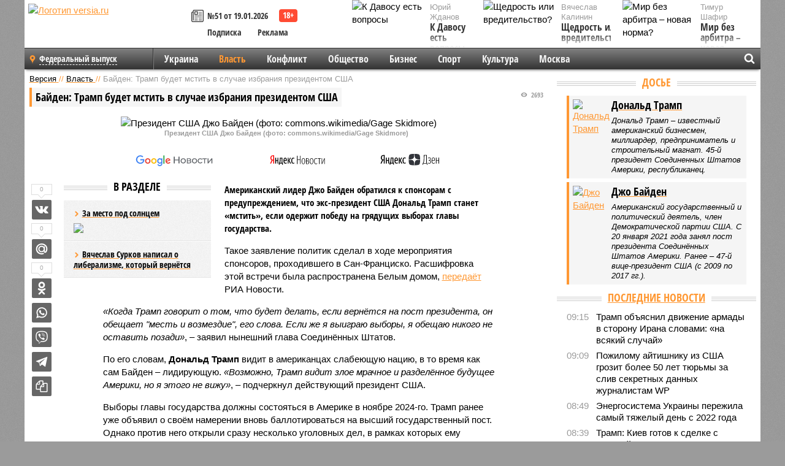

--- FILE ---
content_type: text/html; charset=UTF-8
request_url: https://versia.ru/bajden-tramp-budet-mstit-v-sluchae-izbraniya-prezidentom-ssha
body_size: 16504
content:
<!doctype html>
<!-- POST реально за: 1.751 -->
<html class="no-js" lang="ru">
<head>

    <title>Байден: Трамп будет мстить в случае избрания президентом США</title>

    

    <link rel="amphtml" href="https://versia.ru/amp/bajden-tramp-budet-mstit-v-sluchae-izbraniya-prezidentom-ssha">
    <!-- META -->
    <meta charset="utf-8">
    <meta name="viewport" content="width=device-width, initial-scale=1">
    <meta name="msapplication-TileColor" content="#da532c">
    <meta name="msapplication-TileImage" content="https://versia.ru/i/v358/favicons/mstile-144x144.png">
    <meta name="theme-color" content="#666666">
    <!-- MANIFEST -->
    <link rel="manifest" href="/manifest.json">
    <!-- FONTS -->
    <link rel="preload" as="font" href="/i/v358/fonts/versia.woff" type="font/woff" crossorigin="crossorigin" class="head-custom-block" data-vdomignore="true" tabindex="0" />
    <link rel="preload" as="font" href="/i/v358/fonts/OpenSansCondensed-Light.woff2" type="font/woff2" crossorigin="crossorigin" class="head-custom-block" data-vdomignore="true" tabindex="0" />
    <link rel="preload" as="font" href="/i/v358/fonts/OpenSansCondensed-Bold.woff2" type="font/woff2" crossorigin="crossorigin" class="head-custom-block" data-vdomignore="true" tabindex="0" />
    <link rel="preload" as="font" href="/i/v358/fonts/OpenSansCondensed-LightItalic.woff2" type="font/woff2" crossorigin="crossorigin" class="head-custom-block" data-vdomignore="true" tabindex="0" />
    <!-- APPLE -->
    <meta name="apple-mobile-web-app-capable" content="yes">
    <meta name="apple-mobile-web-app-status-bar-style" content="black-translucent">
    <meta name="yandex-verification" content="fc1e3ca00dd4a5dc" />
    <meta property="fb:pages" content="280487745312215" />
    <!--[if IE]>
    <meta http-equiv="X-UA-Compatible" content="IE=edge,chrome=1">
    <![endif]-->

    <meta name="description" content="Американский лидер Джо Байден обратился к спонсорам с предупреждением, что экс-президент США Дональд Трамп станет «мстить», если одержит победу на грядущих выборах главы государства.">
    <meta name="keywords" content="Трамп, Байден, будет, президент, видит, политик, главы, выборах, рамках, Дональд, государства, мстить, открыли, грозят, Трампу, статьям, самым, Белый, возвращению, помешать">

    <!-- OPENGRAF -->
    <meta property="og:description" content="Американский лидер Джо Байден обратился к спонсорам с предупреждением, что экс-президент США Дональд Трамп станет «мстить», если одержит победу на грядущих выборах главы государства.">
    <meta property="og:url" content="https://versia.ru/bajden-tramp-budet-mstit-v-sluchae-izbraniya-prezidentom-ssha">
    <meta property="og:site_name" content="versia.ru">
    <meta property="og:title" content="Байден: Трамп будет мстить в случае избрания президентом США">
    <meta property="og:type" content="article">
    <meta property="og:locale" content="ru_RU">
    <!--
    <meta name="twitter:card" content="summary_large_image">
    <meta name="twitter:site" content="@VersiaRu">
    <meta name="twitter:title" content="Байден: Трамп будет мстить в случае избрания президентом США">
    <meta name="twitter:description" content="Американский лидер Джо Байден обратился к спонсорам с предупреждением, что экс-президент США Дональд Трамп станет «мстить», если одержит победу на грядущих выборах главы государства.">
    -->

    <!-- IMAGE -->
    <meta property="og:image" content="https://versia.ru/foto/b/a/bajden-tramp-budet-mstit-v-sluchae-izbraniya-prezidentom-ssha-1-1.jpg" />
    <meta property="og:image:width" content="540">
    <meta property="og:image:height" content="360">
    <meta property="og:image:type" content="image/jpeg">
    <!--
    <meta name="twitter:image" content="https://versia.ru/foto/b/a/bajden-tramp-budet-mstit-v-sluchae-izbraniya-prezidentom-ssha-1-1.jpg">
    -->

    <!-- CSS -->
    <!--[if !IE]><!-->
    <link rel="stylesheet" property="stylesheet" href="//versia.ru/i/v358/css/screen.css?v=1"><!--<![endif]-->
    <!--[if IE]>
    <link rel="stylesheet" property="stylesheet" href="//versia.ru/i/v358/css/ie.css"><![endif]-->
    <link rel="stylesheet" property="stylesheet" href="//versia.ru/i/v358/c/cookie.css">
    <!-- FAVICON(s) -->
    <link rel="apple-touch-icon" sizes="57x57"   href="https://versia.ru/i/v358/favicons/apple-touch-icon-57x57.png">
    <link rel="apple-touch-icon" sizes="114x114" href="https://versia.ru/i/v358/favicons/apple-touch-icon-114x114.png">
    <link rel="apple-touch-icon" sizes="72x72"   href="https://versia.ru/i/v358/favicons/apple-touch-icon-72x72.png">
    <link rel="apple-touch-icon" sizes="144x144" href="https://versia.ru/i/v358/favicons/apple-touch-icon-144x144.png">
    <link rel="apple-touch-icon" sizes="60x60"   href="https://versia.ru/i/v358/favicons/apple-touch-icon-60x60.png">
    <link rel="apple-touch-icon" sizes="120x120" href="https://versia.ru/i/v358/favicons/apple-touch-icon-120x120.png">
    <link rel="apple-touch-icon" sizes="76x76"   href="https://versia.ru/i/v358/favicons/apple-touch-icon-76x76.png">
    <link rel="apple-touch-icon" sizes="152x152" href="https://versia.ru/i/v358/favicons/apple-touch-icon-152x152.png">

    <link rel="icon" type="image/png"            href="https://versia.ru/i/v358/favicons/favicon-196x196.png"  sizes="196x196">
    <link rel="icon" type="image/png"            href="https://versia.ru/i/v358/favicons/favicon-160x160.png"  sizes="160x160">
    <link rel="icon" type="image/png"            href="https://versia.ru/i/v358/favicons/favicon-120x120.png"  sizes="120x120">
    <link rel="icon" type="image/png"            href="https://versia.ru/i/v358/favicons/favicon-96x96.png"    sizes="96x96">
    <link rel="icon" type="image/png"            href="https://versia.ru/i/v358/favicons/favicon-16x16.png"    sizes="16x16">
    <link rel="icon" type="image/png"            href="https://versia.ru/i/v358/favicons/favicon-32x32.png"    sizes="32x32">

    <link rel="icon" type="image/svg+xml"        href="https://versia.ru/i/v358/favicons/favicon.svg">
    <link rel="icon" type="image/x-icon"         href="https://versia.ru/i/v358/favicons/favicon.ico">

    <link rel="canonical" href="https://versia.ru/bajden-tramp-budet-mstit-v-sluchae-izbraniya-prezidentom-ssha" />

    <!-- GLOBAL_JS -->

    <script>
        var ver_sid = 'F9BC8DD7-4945-4DF2-86DF-C555F6CAD693';
        var fc_pageurl = 'https%3A%2F%2Fversia.ru%2Fbajden-tramp-budet-mstit-v-sluchae-izbraniya-prezidentom-ssha';
        var ispre = false;
    </script>

</head>
<!-- POST_NEWS -->
<body class="main-body">



<div id="outer-wrap">
    <div id="inner-wrap">
        <div class="bannerholder versia-b1"></div>
        <header class="main-header">
    <a href="/" class="logo" title="Версия - новости и расследования газеты «Наша версия»"><img width="260" height="75" alt="Логотип versia.ru" src="/images/newspaper_ny.png"></a>
    <div title="Купить газету «Наша версия»" class="desktop-visible ta-c fl-l buy title font2 fw-b">
    <div class="block-xs cf">
        <a href="/shop" title="Купить газету «Наша версия»"><i class="icon-paper"></i></a>
        <a href="/gazeta-nasha-versiya-51-ot-19-yanvarya-2026" title="Купить газету «Наша версия» №51 от 19.01.2026">№51 от 19.01.2026</a>
    </div>
    <div class="cf">
        <a href="/podpiska.html">Подписка</a>
        <a href="/commercial.html">Реклама</a>
    </div>
</div>
    <ul class="columnists">
        <li class="media">
    <div class="img"><img width="117" height="78" src="/webp/117/78/images/k/-/k-davosu-est-voprosy-1-1.jpg" height="78" loading="lazy"
                          alt="К Давосу есть вопросы"></div>
    <div class="bd">
        <div class="small color2">Юрий Жданов</div>
        <a href="/k-davosu-est-voprosy" class="td-n zag5 color-secondary-2-4 d-ib" title="К Давосу есть вопросы">К Давосу есть вопросы</a>
    </div>
</li><li class="media">
    <div class="img"><img width="117" height="78" src="/webp/117/78/images/m/i/mir-bez-arbitra-novaya-norma-1-1.jpg" height="78" loading="lazy"
                          alt="Мир без арбитра – новая норма?"></div>
    <div class="bd">
        <div class="small color2">Тимур Шафир</div>
        <a href="/mir-bez-arbitra-novaya-norma" class="td-n zag5 color-secondary-2-4 d-ib" title="Мир без арбитра – новая норма?">Мир без арбитра – новая норма?</a>
    </div>
</li><li class="media">
    <div class="img"><img width="117" height="78" src="/webp/117/78/images/s/h/shhedrost-ili-vreditelstvo-1-1.jpg" height="78" loading="lazy"
                          alt="Щедрость или вредительство?"></div>
    <div class="bd">
        <div class="small color2">Вячеслав Калинин</div>
        <a href="/shhedrost-ili-vreditelstvo" class="td-n zag5 color-secondary-2-4 d-ib" title="Щедрость или вредительство?">Щедрость или вредительство?</a>
    </div>
</li>
    </ul>

</header>
        <nav class="main-nav">

    <div class="main-nav__region js-toggle-btn" data-toggle="#toggle-region">
        <span>Федеральный выпуск</span>
    </div>

    <div class="nav-btn__container">
        <span class="nav-btn js-toggle-btn" data-toggle="#toggle-search" id="search-toggle-btn"> <i
                class="icon-magnify"></i></span>
        <span class="nav-btn js-toggle-btn" data-toggle="#toggle-nav"> <i class="icon-menu"></i></span>
    </div>

    <div class="toggle-container" id="toggle-region">
        <ul class="region-select fl-l">
    <li>
        <a href="//versia.ru"><span>Федеральный выпуск</span></a>
        <ul>
            <li>
    <a href="//neva.versia.ru">Версия на Неве</a>
</li><li>
    <a href="//saratov.versia.ru">Версия в Саратове</a>
</li><li>
    <a href="//ch.versia.ru">Версия в Чувашии</a>
</li><li>
    <a href="//rb.versia.ru">Версия в Башкирии</a>
</li><li>
    <a href="//kavkaz.versia.ru">Версия на Кавказе</a>
</li><li>
    <a href="//tat.versia.ru">Версия в Татарстане</a>
</li><li>
    <a href="//nn.versia.ru">Версия в Кирове</a>
</li><li>
    <a href="//voronezh.versia.ru">Версия в Воронеже</a>
</li><li>
    <a href="//tambov.versia.ru">Версия в Тамбове</a>
</li>
        </ul>
    </li>
</ul>
    </div>
    <div class="toggle-container" id="toggle-nav">
        <div id="nav" class="nav" role="navigation">
            <ul>
                <li><a href="/ukraina">Украина</a></li><li class="is-active"><a href="/vlast">Власть</a></li><li><a href="/konflikt">Конфликт</a></li><li><a href="/obshestvo">Общество</a></li><li><a href="/bisnes">Бизнес</a></li><li><a href="/sport">Спорт</a></li><li><a href="/kultura">Культура</a></li><li><a href="/moskva">Москва</a></li>
                <li class="desktop-hidden"><a href="/news">Новости</a></li>
                <li class="desktop-hidden"><a href="//versia.ru/dosie">Досье</a></li>
                <li class="desktop-hidden"><a href="/oprosy">Опросы</a></li>
                <li class="desktop-hidden"><a href="/kolumnisty">Колумнисты</a></li>
                <li class="desktop-hidden"><a href="/strip">Стриптиз по праздникам</a></li>
                <li class="desktop-hidden"><a href="/stories">Сюжеты</a></li>
            </ul>
        </div>
    </div>
    <div class="toggle-container" id="toggle-search">
        <div class="search">
            <div class="search__form versia-search">
                <div class="gcse-searchbox-only" data-resultsUrl="//versia.ru/search/" data-newWindow="false"
                     data-queryParameterName="q">
                </div>
            </div>
            <div class="search__toggle"></div>
        </div>
    </div>
</nav>
        <div id="main" role="main">
            <div class="cf">
                <div class="content">
                    <div class="scroll-action"></div>
                    <div class="single-post" id="post_186855">
                        <!-- NEWS -->
                        <div class="font1 small color-primary block-s" itemscope itemtype="http://schema.org/BreadcrumbList">
    <span itemprop="itemListElement" itemscope itemtype="http://schema.org/ListItem">
        <a itemprop="item" href="/" class="title" title="Версия - новости и расследования газеты «Наша версия»">
            <span itemprop="name">Версия</span>
            <meta itemprop="position" content="1"/>
        </a>
    </span>
    //
    <span itemprop="itemListElement" itemscope itemtype="http://schema.org/ListItem">
        <a itemprop="item" href="/vlast" class="title" title="Власть - новости политики и расследования общероссийской газеты «Наша версия»">
            <span itemprop="name">Власть</span>
            <meta itemprop="position" content="2"/>
        </a>
    </span>
    //
    <span class="color2">Байден: Трамп будет мстить в случае избрания президентом США</span>
</div>
                        <article class="article block-xl" itemscope itemtype="http://schema.org/Article">
                            <!-- META ТИП -->
                            <meta property="article:tag" content="Новость">
                            <!-- META СЮЖЕТ -->
                            <meta property="article:tag" content="Дональд Трамп,Джозеф Робинетт Байден-младший">
                            <!-- META ДОСЬЕ -->
                            
                            <div class="update-history-top" post_id="186855" url="/bajden-tramp-budet-mstit-v-sluchae-izbraniya-prezidentom-ssha"
                                 title="Байден: Трамп будет мстить в случае избрания президентом США"></div>
                            <div class="article-headings">
                                <div class="zag4 block-l">
    <div class="file d-ib" itemprop="headline">
        <h1 itemprop="name">Байден: Трамп будет мстить в случае избрания президентом США</h1>
    </div>
</div>

<div class="post-views">
    <span class="info zag5"><i class="icon-views"></i> 2693</span>
</div>
                            </div>
                            <figure class="cf article-gallery-wrapper block-xl pos-r" itemprop="image" itemscope
        itemtype="https://schema.org/ImageObject">
    <img itemprop="url" width="540" height="360" src="/webp/540/360/foto/b/a/bajden-tramp-budet-mstit-v-sluchae-izbraniya-prezidentom-ssha-1-1.jpg" alt="Президент США Джо Байден (фото: commons.wikimedia/Gage Skidmore)" title="Президент США Джо Байден (фото: commons.wikimedia/Gage Skidmore)" class="d-b m0-a">
<meta itemprop="width" content="540">
<meta itemprop="height" content="360">
<figcaption class="info padding fw-b ta-c">Президент США Джо Байден (фото: commons.wikimedia/Gage Skidmore)</figcaption>
</figure>

                            <div class="article__subscribe subscribe">
                                <a class="subscribe__link"
                                   href="/click/?//news.google.com/publications/CAAqBwgKMJbF-gowsa3oAg?hl=ru&gl=RU&ceid=RU%3Aru">
                                    <img width="162" height="26" src="/i/img/subscribe/google-news.svg"
                                         alt="Версия в Google Новостях">
                                </a>

                                <a class="subscribe__link" href="/click/?//yandex.ru/news/?favid=11490">
                                    <img width="116" height="26" src="/i/img/subscribe/ya-news.svg"
                                         alt="Версия в Яндекс Новостях">
                                </a>

                                <a class="subscribe__link" href="/click/?//zen.yandex.ru/versia.ru">
                                    <img width="125" height="26" src="/i/img/subscribe/ya-dzen.svg"
                                         alt="Версия в Яндекс Дзен">
                                </a>
                            </div>

                            <div class="article-text copyclip">
                                <div class="article-aside-left desktop-visible">
                                    <div class="box-title">
                                        <span>В разделе</span>
                                    </div>

                                    <div class="rich-links-list">
                                        <a href="/kto-vazhnee-organy-sledstviya-ili-nadzor" title="Кто важнее - органы следствия или надзор?">
    <span>За место под солнцем</span>
    <img width="208" height="138" src="/webp/208/138/images/u/-/u-nas-poyavilis-sensacionnye-materialy-svidetelstvuyushhie-o-tesnyx-svyazyax-stolichnoj-prokuratury-s-kriminalnym-mirom-1-2.jpg" loading="lazy" lt="Кто важнее - органы следствия или надзор?">
</a><a href="/vyacheslav-surkov-napisal-o-liberalizme-kotoryj-vernyotsya" title="Вячеслав Сурков написал о либерализме, который вернётся">Вячеслав Сурков написал о либерализме, который вернётся</a>
                                        <!-- Yandex.RTB R-A-144493-26 -->
<div id="yandex_rtb_R-A-144493-26"></div>
<script>
    (function(w, d, n, s, t) {
        w[n] = w[n] || [];
        w[n].push(function() {
            Ya.Context.AdvManager.render({
                blockId: "R-A-144493-26",
                renderTo: "yandex_rtb_R-A-144493-26",
                async: true
            });
        });
        t = d.getElementsByTagName("script")[0];
        s = d.createElement("script");
        s.type = "text/javascript";
        s.src = "//an.yandex.ru/system/context.js";
        s.async = true;
        t.parentNode.insertBefore(s, t);
    })(this, this.document, "yandexContextAsyncCallbacks");
</script>
                                    </div>
                                </div>
                                <p class="lead">Американский лидер Джо Байден обратился к спонсорам с предупреждением, что экс-президент США Дональд Трамп станет «мстить», если одержит победу на грядущих выборах главы государства.</p>
                                <p>Такое заявление политик сделал в ходе мероприятия спонсоров, проходившего в Сан-Франциско. Расшифровка этой встречи была распространена Белым домом, <a href="/click/?https://ria.ru/20231115/tramp-1909653140.html">передаёт</a> РИА Новости.</p><p><i>«Когда Трамп говорит о том, что будет делать, если вернётся на пост президента, он обещает "месть и возмездие", его слова. Если же я выиграю выборы, я обещаю никого не оставить позади»</i>, – заявил нынешний глава Соединённых Штатов.</p><p>По его словам, <b>Дональд Трамп</b> видит в американцах слабеющую нацию, в то время как сам Байден – лидирующую. <i>«Возможно, Трамп видит злое мрачное и разделённое будущее Америки, но я этого не вижу»</i>, – подчеркнул действующий президент США.</p><p>Выборы главы государства должны состояться в Америке в ноябре 2024-го. Трамп ранее уже объявил о своём намерении вновь баллотироваться на высший государственный пост. Однако против него открыли сразу несколько уголовных дел, в рамках которых ему предъявлено 91 обвинение. Сам республиканец считает, что таким образом демократический истеблишмент пытается помешать его возвращению в Белый дом. По самым тяжёлым статьям Трампу грозят 20 лет заключения. Если же наказание будет определяться сложением сроков, то политик может получить больше 700 лет тюрьмы.</p><div class="article__banner">
    <div class="versia-x0"></div>
</div><p>Ранее стало известно, что суд разрешил бизнесмену участвовать в предстоящих выборах, невзирая на уголовное преследование.</p><p>У Трампа первого из всех президентов страны, бывших или действующих, <b><a href="/tramp-stal-pervym-prezidentom-ssha-s-tyuremnym-foto" title="Трамп стал первым президентом США с тюремным фото">появилась</a></b> фотография в тюремной картотеке: соответствующий снимок был сделан в рамках одного из дел, рассматриваемых в Джорджии.</p>
                                
                                
                                <div class="share_186855 share share--hidden">
    	<span id="speechControlBlock" class="post-audio speechControlBlock" style="display: none">
            <a id="speakOrPauseLink" class="icon-sound-click speakOrPauseLink" href="" title="Прослушать текст новости"><i class="icon-sound"></i></a>
            <a id="speechRateDownLink" class="speechRateDownLink" style="text-decoration: none" href="" title="Медленнее"><i class="icon-slower"></i></a>
            <a id="speechRateUpLink" class="speechRateUpLink" style="text-decoration: none" href="" title="Быстрее"><i class="icon-faster"></i></a>
    	</span>

    <!--
    <div class="share__item">
        <span>0</span>
        <a href="/click/?//twitter.com/share?url=https%3A%2F%2Fversia.ru%2Fbajden-tramp-budet-mstit-v-sluchae-izbraniya-prezidentom-ssha&text=%D0%91%D0%B0%D0%B9%D0%B4%D0%B5%D0%BD%3A+%D0%A2%D1%80%D0%B0%D0%BC%D0%BF+%D0%B1%D1%83%D0%B4%D0%B5%D1%82+%D0%BC%D1%81%D1%82%D0%B8%D1%82%D1%8C+%D0%B2+%D1%81%D0%BB%D1%83%D1%87%D0%B0%D0%B5+%D0%B8%D0%B7%D0%B1%D1%80%D0%B0%D0%BD%D0%B8%D1%8F+%D0%BF%D1%80%D0%B5%D0%B7%D0%B8%D0%B4%D0%B5%D0%BD%D1%82%D0%BE%D0%BC+%D0%A1%D0%A8%D0%90" class="twt">Поделиться в Twitter</a>
    </div>
    -->

    <div class="share__item">
        <span>0</span>
        <a href="/click/?//vkontakte.ru/share.php?url=https%3A%2F%2Fversia.ru%2Fbajden-tramp-budet-mstit-v-sluchae-izbraniya-prezidentom-ssha" class="vkt">Поделиться ВКонтакте</a>
    </div>

    <div class="share__item">
        <span>0</span>
        <a href="/click/?//connect.mail.ru/share?url=https%3A%2F%2Fversia.ru%2Fbajden-tramp-budet-mstit-v-sluchae-izbraniya-prezidentom-ssha&title=%D0%91%D0%B0%D0%B9%D0%B4%D0%B5%D0%BD%3A+%D0%A2%D1%80%D0%B0%D0%BC%D0%BF+%D0%B1%D1%83%D0%B4%D0%B5%D1%82+%D0%BC%D1%81%D1%82%D0%B8%D1%82%D1%8C+%D0%B2+%D1%81%D0%BB%D1%83%D1%87%D0%B0%D0%B5+%D0%B8%D0%B7%D0%B1%D1%80%D0%B0%D0%BD%D0%B8%D1%8F+%D0%BF%D1%80%D0%B5%D0%B7%D0%B8%D0%B4%D0%B5%D0%BD%D1%82%D0%BE%D0%BC+%D0%A1%D0%A8%D0%90" class="mlr">Поделиться Моем Мире</a>
    </div>

    <div class="share__item">
        <span>0</span>
        <a href="/click/?//www.odnoklassniki.ru/dk?st.cmd=addShare&st.s=1&st._surl=https%3A%2F%2Fversia.ru%2Fbajden-tramp-budet-mstit-v-sluchae-izbraniya-prezidentom-ssha&amp;st.comments=%D0%91%D0%B0%D0%B9%D0%B4%D0%B5%D0%BD%3A+%D0%A2%D1%80%D0%B0%D0%BC%D0%BF+%D0%B1%D1%83%D0%B4%D0%B5%D1%82+%D0%BC%D1%81%D1%82%D0%B8%D1%82%D1%8C+%D0%B2+%D1%81%D0%BB%D1%83%D1%87%D0%B0%D0%B5+%D0%B8%D0%B7%D0%B1%D1%80%D0%B0%D0%BD%D0%B8%D1%8F+%D0%BF%D1%80%D0%B5%D0%B7%D0%B8%D0%B4%D0%B5%D0%BD%D1%82%D0%BE%D0%BC+%D0%A1%D0%A8%D0%90" class="okl">Поделиться на Одноклассниках</a>
    </div>

    <div class="share__item">
        <a href="/click/?https://api.whatsapp.com/send?text=https%3A%2F%2Fversia.ru%2Fbajden-tramp-budet-mstit-v-sluchae-izbraniya-prezidentom-ssha" class="wsp" title="Поделиться в WhatsApp" alt="Поделиться в WhatsApp">Поделиться в WhatsApp</a>
    </div>

    <div class="share__item">
        <a href="/click/?https://api.viber.com/send?text=https%3A%2F%2Fversia.ru%2Fbajden-tramp-budet-mstit-v-sluchae-izbraniya-prezidentom-ssha" class="vbr" title="Поделиться в Viber" alt="Поделиться в Viber">Поделиться в Viber</a>
    </div>

    <div class="share__item">
        <a href="/click/?https://t.me/share/url?url=https%3A%2F%2Fversia.ru%2Fbajden-tramp-budet-mstit-v-sluchae-izbraniya-prezidentom-ssha" class="tlg" title="Поделиться в Telegram" alt="Поделиться в Telegram">Поделиться в Telegram</a>
    </div>

    <div class="share__item" id="copy_186855" data-clipboard-target="#post_186855" >
        <a href="" onClick="return false;" class="txt">Копировать текст статьи</a>
    </div>
</div>
                            </div>
                            <div class="info fw-b block-l cf ta-r">
                                <div class="block-xs" itemprop="author" itemscope itemtype="http://schema.org/Person">
                                    <span itemprop="name">Виктория Степанова</span>
                                    
                                </div>
                                <span itemprop="publisher" itemscope itemtype="https://schema.org/Organization">
                                <span itemprop="logo" itemscope itemtype="https://schema.org/ImageObject">
                                    <img itemprop="url image" alt="Логотип versia.ru"
                                         src="https://versia.ru/newspaper_amp.jpg" loading="lazy"
                                         style="display:none;"/>
                                    <meta itemprop="width" content="260">
                                    <meta itemprop="height" content="75">
                                </span>
                                <meta itemprop="name" content="Газета &laquo;Наша версия&raquo;">
                                <meta itemprop="telephone" content="+7 495 276-03-48">
                                <meta itemprop="address" content="123100, Россия, Москва, улица 1905 года, 7с1">
                            </span>
                                <link itemprop="mainEntityOfPage" href="https://versia.ru/bajden-tramp-budet-mstit-v-sluchae-izbraniya-prezidentom-ssha"/>
                                
                                <div class="fs-i info ta-r">
    <div>Опубликовано: <span itemprop="datePublished" content="2023-11-15T18:28:00+03:00">15.11.2023 18:28</span></div>
    <div>Отредактировано: <span itemprop="dateModified" content="2023-11-15T18:28:00+03:00">15.11.2023 18:28</span></div>
</div>
                            </div>
                            <div class="update-history-bot" post_id="186855" url="/bajden-tramp-budet-mstit-v-sluchae-izbraniya-prezidentom-ssha"
                                 title="Байден: Трамп будет мстить в случае избрания президентом США"></div>
                            <div class="cf padding links-list block-xl">
                                
                                <div class="article-nav-right">
    <div class="media">
        <a href="/kitaj-prodemonstriroval-torgovoe-sudno-s-raketami-v-kontejnerax" class="img desktop-visible" title="Китай продемонстрировал торговое судно с ракетами в контейнерах">
    <img width="90" height="60" src="/webp/90/60/images/k/i/kitaj-prodemonstriroval-torgovoe-sudno-s-raketami-v-kontejnerax-1-2.jpg" loading="lazy" alt="Китай продемонстрировал торговое судно с ракетами в контейнерах" width="90">
</a>
        <div class="bd">
            <div class="zag5 icon-chevron block-s">
                <a href="/kitaj-prodemonstriroval-torgovoe-sudno-s-raketami-v-kontejnerax" class="title" title="Китай продемонстрировал торговое судно с ракетами в контейнерах">
                    <span>Вспомогательный крейсер-ракетоносец XXI века</span>
                </a>
            </div>
        </div>
    </div>
</div>
                            </div>
                        </article>
                        <div class="block-xl printhidden">
                            <div class="box-title commtogle" id="commtogle_186855" post_id="186855" style="cursor:pointer">
    <span>Комментарии <i class="info"><span id="comms" class="icon-comment">0</span></i></span>
</div>
<div class="media comment-form padding block-xl" id="commblock_186855" style="display:none">
    <div class="bd">
        <div class="input-wrapper">
            <textarea name="commtxt" id="commtxt_186855" rows="5"
                      placeholder="Нецензурные и противоречащие законодательству РФ комментарии удаляются"
                      class="block-m"></textarea>

            <div class="ta-r block-m">
                <a href="#" id="commclick_186855" class="button zag6 tt-u comm-send"
                   post_id="186855">Отправить</a>
            </div>
        </div>
    </div>
</div>
<ul id="ul_0" class="comments ulblock_186855" style="display:none">
    
</ul>
                        </div>
                        <div class="bannerholder versia-b2"></div>
                        <div class="block-xl printhidden mobile-hidden">
                            <div class="box-title">
                                <span>Еще на сайте</span>
                            </div>
                            <div class="row-columns">
                                <!-- NO MORE --><div class="column">
    <div class="column-featured">
        <a href="//versia.ru/bajden-obvinil-trampa-v-nedostojnyx-prezidenta-vyskazyvaniyax" class="d-b" title="Байден обвинил Трампа в недостойных президента высказываниях">
            <img width="267" height="178" src="/webp/267/178/images/b/a/bajden-obvinil-trampa-v-nedostojnyx-prezidenta-vyskazyvaniyax-1-1.jpg" loading="lazy" class="d-b" alt="Байден обвинил Трампа в недостойных президента высказываниях">
        </a>
        <a href="//versia.ru/bajden-obvinil-trampa-v-nedostojnyx-prezidenta-vyskazyvaniyax" class="featured-post-info">
                        <span class="featured-post-text">
                          <span class="featured-post-title">Байден обвинил Трампа в недостойных президента высказываниях</span>
                          <span class="featured-post-lead">Выборы президента Соединённых Штатов пройдут меньше, чем через 10 дней – 5 ноября. За пост борются Камала Харрис от демократов и Дональд Трамп от республиканцев.</span>
                       </span>
        </a>
        <div class="count">
            <span class="icon-views d-b">1528</span>
            <span class="icon-comment d-b">0</span>
        </div>
    </div>
</div><div class="column">
    <div class="column-featured">
        <a href="//versia.ru/medvedev-tramp-ne-otmenit-antirossijskie-sankcii-v-sluchae-izbraniya-prezidentom-ssha" class="d-b" title="Медведев: Трамп не отменит антироссийские санкции в случае избрания президентом США">
            <img width="267" height="178" src="/webp/267/178/images/m/e/medvedev-tramp-ne-otmenit-antirossijskie-sankcii-v-sluchae-izbraniya-prezidentom-ssha-1-1.jpg" loading="lazy" class="d-b" alt="Медведев: Трамп не отменит антироссийские санкции в случае избрания президентом США">
        </a>
        <a href="//versia.ru/medvedev-tramp-ne-otmenit-antirossijskie-sankcii-v-sluchae-izbraniya-prezidentom-ssha" class="featured-post-info">
                        <span class="featured-post-text">
                          <span class="featured-post-title">Медведев: Трамп не отменит антироссийские санкции в случае избрания президентом США</span>
                          <span class="featured-post-lead">Как полагает зампред российского Совбеза Дмитрий Медведев, кандидат на пост президента США, республиканец Дональд Трамп не прибегнет к снятию санкций с РФ при победе на выборах.</span>
                       </span>
        </a>
        <div class="count">
            <span class="icon-views d-b">1361</span>
            <span class="icon-comment d-b">0</span>
        </div>
    </div>
</div><div class="column">
    <div class="column-featured">
        <a href="//versia.ru/nyt-tramp-v-sluchae-izbraniya-prezidentom-privlechyot-armiyu-k-podavleniyu-besporyadkov" class="d-b" title="NYT: Трамп в случае избрания президентом привлечёт армию к подавлению беспорядков">
            <img width="267" height="178" src="/webp/267/178/images/n/y/nyt-soobshhila-o-planax-trampa-privlech-voennyx-k-podavleniyu-besporyadkov-v-ssha-1-1.jpg" loading="lazy" class="d-b" alt="NYT: Трамп в случае избрания президентом привлечёт армию к подавлению беспорядков">
        </a>
        <a href="//versia.ru/nyt-tramp-v-sluchae-izbraniya-prezidentom-privlechyot-armiyu-k-podavleniyu-besporyadkov" class="featured-post-info">
                        <span class="featured-post-text">
                          <span class="featured-post-title">NYT: Трамп в случае избрания президентом привлечёт армию к подавлению беспорядков</span>
                          <span class="featured-post-lead">Кандидат в президенты США Дональд Трамп в случае своего избрания главой государства на предстоящих выборах может прибегнуть к помощи военных в поддержании правопорядка в стране.</span>
                       </span>
        </a>
        <div class="count">
            <span class="icon-views d-b">1647</span>
            <span class="icon-comment d-b">0</span>
        </div>
    </div>
</div>
                            </div>
                        </div>
                    </div>
                </div>
                <div class="sidebar">
                    <div class="bannerholder versia-b4"></div>
                    <div class="block-m">
    <div class="box-title">
        <span><a href="//versia.ru/dosie" class="td-n color-secondary-2-4">Досье</a></span>
    </div>
    <div class="padding">
        <div class="file block-s">
    <div class="media">
        <a href="//versia.ru/donald-tramp" class="file-thumb img">
            <img width="53" height="70" src="/webp/53/70/images/d/o/donald-tramp-1-1.jpg" loading="lazy" alt="Дональд Трамп"></a>

        <div class="bd">
            <div class="block-s">
                <a href="//versia.ru/donald-tramp" class="title zag4"><span>Дональд Трамп</span></a>
            </div>
            <div class="fs-i small">Дональд Трамп – известный американский бизнесмен, миллиардер, предприниматель и строительный магнат. 45-й президент Соединенных Штатов Америки, республиканец.</div>
        </div>
    </div>
</div><div class="file block-s">
    <div class="media">
        <a href="//versia.ru/dzhozef-robinett-bajden-mladshij" class="file-thumb img">
            <img width="53" height="70" src="/webp/53/70/images/d/z/dzhozef-robinett-bajden-mladshij-1-1.jpg" loading="lazy" alt="Джо Байден"></a>

        <div class="bd">
            <div class="block-s">
                <a href="//versia.ru/dzhozef-robinett-bajden-mladshij" class="title zag4"><span>Джо Байден</span></a>
            </div>
            <div class="fs-i small">Американский государственный и политический деятель, член Демократической партии США. С 20 января 2021 года занял пост президента Соединённых Штатов Америки. Ранее – 47-й вице-президент США (с 2009 по 2017 гг.).</div>
        </div>
    </div>
</div>
    </div>
</div>
                    
                    <div class="block-m">
    <div class="box-title">
        <span><a href="/news">Последние новости</a></span>
    </div>
    <div class="scrollable-area">
        <ul class="news-list block-m" id="fc_news_lis">
            <li class="cf block-s ">
    <div class="news-list-time">09:15</div>
    <div class="news-list-title">
        <a href="/tramp-obyasnil-dvizhenie-armady-v-storonu-irana-slovami-na-vsyakij-sluchaj" class="title" title="Трамп объяснил движение армады в сторону Ирана словами: «на всякий случай»">
            <span>Трамп объяснил движение армады в сторону Ирана словами: «на всякий случай»</span>
        </a>
    </div>
</li><li class="cf block-s ">
    <div class="news-list-time">09:09</div>
    <div class="news-list-title">
        <a href="/pozhilomu-ajtishniku-iz-ssha-grozit-bolee-50-let-tyurmy-za-sliv-sekretnyx-dannyx-zhurnalistam-wp" class="title" title="Пожилому айтишнику из США грозит более 50 лет тюрьмы за слив секретных данных журналистам WP">
            <span>Пожилому айтишнику из США грозит более 50 лет тюрьмы за слив секретных данных журналистам WP</span>
        </a>
    </div>
</li><li class="cf block-s ">
    <div class="news-list-time">08:49</div>
    <div class="news-list-title">
        <a href="/yenergosistema-ukrainy-perezhila-samyj-tyazhelyj-den-s-2022-goda" class="title" title="Энергосистема Украины пережила самый тяжелый день с 2022 года">
            <span>Энергосистема Украины пережила самый тяжелый день с 2022 года</span>
        </a>
    </div>
</li><li class="cf block-s ">
    <div class="news-list-time">08:39</div>
    <div class="news-list-title">
        <a href="/tramp-kiev-gotov-k-sdelke-s-rossiej" class="title" title="Трамп: Киев готов к сделке с Россией">
            <span>Трамп: Киев готов к сделке с Россией</span>
        </a>
    </div>
</li><li class="cf block-s ">
    <div class="news-list-time">08:23</div>
    <div class="news-list-title">
        <a href="/evrosoyuz-reshil-zakupat-ledokoly-i-vooruzheniya-dlya-boevyx-dejstvij-v-arktike" class="title" title="Евросоюз решил закупать ледоколы и вооружения для боевых действий в Арктике">
            <span>Евросоюз решил закупать ледоколы и вооружения для боевых действий в Арктике</span>
        </a>
    </div>
</li><li class="cf block-s mobile-hidden">
    <div class="news-list-time">08:18</div>
    <div class="news-list-title">
        <a href="/v-2025-godu-kolichestvo-ddos-atak-na-igrovye-servisy-vyroslo-bolee-chem-v-4-raza" class="title" title="В 2025 году количество DDoS-атак на игровые сервисы выросло более чем в 4 раза">
            <span>В 2025 году количество DDoS-атак на игровые сервисы выросло более чем в 4 раза</span>
        </a>
    </div>
</li><li class="cf block-s mobile-hidden">
    <div class="news-list-time">08:10</div>
    <div class="news-list-title">
        <a href="/tramp-nameren-isklyuchit-rossiyu-i-kitaj-iz-dobychi-redkozemelnyx-metallov-na-grenlandii" class="title" title="Трамп намерен исключить Россию и Китай из добычи редкоземельных металлов на Гренландии">
            <span>Трамп намерен исключить Россию и Китай из добычи редкоземельных металлов на Гренландии</span>
        </a>
    </div>
</li><li class="cf block-s mobile-hidden">
    <div class="news-list-time">07:58</div>
    <div class="news-list-title">
        <a href="/kreml-podtverdil-informaciyu-o-tryoxstoronnix-peregovorax-s-ukrainoj-v-abu-dabi" class="title" title="Кремль подтвердил информацию о трёхсторонних переговорах с Украиной в Абу-Даби">
            <span>Кремль подтвердил информацию о трёхсторонних переговорах с Украиной в Абу-Даби</span>
        </a>
    </div>
</li><li class="cf block-s mobile-hidden">
    <div class="news-list-time">07:50</div>
    <div class="news-list-title">
        <a href="/evropejskie-lidery-somnevayutsya-v-vozmozhnosti-sochetat-rabotu-soveta-mira-i-oon" class="title" title="Европейские лидеры сомневаются в возможности сочетать работу «Совета мира» и ООН">
            <span>Европейские лидеры сомневаются в возможности сочетать работу «Совета мира» и ООН</span>
        </a>
    </div>
</li><li class="cf block-s mobile-hidden">
    <div class="news-list-time">07:39</div>
    <div class="news-list-title">
        <a href="/ssha-oficialno-zavershili-vyxod-iz-voz-s-nepogashennym-mnogomillionnym-dolgom" class="title" title="США официально завершили выход из ВОЗ с непогашенным многомиллионным долгом">
            <span>США официально завершили выход из ВОЗ с непогашенным многомиллионным долгом</span>
        </a>
    </div>
</li><li class="cf block-s mobile-hidden">
    <div class="news-list-time">07:30</div>
    <div class="news-list-title">
        <a href="/ushakov-raskryl-detali-vstrechi-putina-s-uitkoffom-i-kushnerom" class="title" title="Ушаков раскрыл детали встречи Путина с Уиткоффом и Кушнером">
            <span>Ушаков раскрыл детали встречи Путина с Уиткоффом и Кушнером</span>
        </a>
    </div>
</li><li class="cf block-s mobile-hidden">
    <div class="news-list-time">22/01</div>
    <div class="news-list-title">
        <a href="/viktor-orban-otvetil-zelenskomu-na-xamskoe-vyskazyvanie-o-podzatylnike" class="title" title="Виктор Орбан ответил Зеленскому на хамское высказывание о подзатыльнике">
            <span>Виктор Орбан ответил Зеленскому на хамское высказывание о подзатыльнике</span>
        </a>
    </div>
</li><li class="cf block-s mobile-hidden">
    <div class="news-list-time">22/01</div>
    <div class="news-list-title">
        <a href="/dnevnik-gitlera-prodali-kollekcioneru-za-27-milliona-rublej" class="title" title="Дневник Гитлера продали коллекционеру за 2,7 миллиона рублей">
            <span>Дневник Гитлера продали коллекционеру за 2,7 миллиона рублей</span>
        </a>
    </div>
</li><li class="cf block-s mobile-hidden">
    <div class="news-list-time">22/01</div>
    <div class="news-list-title">
        <a href="/jens-stoltenberg-rasskazal-kak-zapadu-nachat-peregovory-s-vladimirom-putinym" class="title" title="Йенс Столтенберг рассказал, как Западу начать переговоры с Владимиром Путиным">
            <span>Йенс Столтенберг рассказал, как Западу начать переговоры с Владимиром Путиным</span>
        </a>
    </div>
</li><li class="cf block-s mobile-hidden">
    <div class="news-list-time">22/01</div>
    <div class="news-list-title">
        <a href="/tramp-nazval-prichiny-snizheniya-cen-na-benzin" class="title" title="Трамп назвал причины снижения цен на бензин">
            <span>Трамп назвал причины снижения цен на бензин</span>
        </a>
    </div>
</li>
        </ul>
    </div>
    <div class="block-xl ta-c tt-u fw-b zag6">
        <a href="/news" class="button">Еще новости</a>
    </div>
</div>
                    <div class="bannerholder versia-b5"></div>
                    <div class="block-m">
    <div class="box-title">
        <span>Еще из раздела &laquo;Власть&raquo;</span>
    </div>
    <div class="tabs"></div>
    <ul class="links-list padding paper tab-content visible">
        <li>
    <div class="img">
        <a href="/sovet-federacii-mozhet-obyavit-datu-prezidentskix-vyborov-rovno-cherez-mesyac" title="Совет Федерации может объявить дату президентских выборов ровно через месяц">
            <img width="90" height="60" src="/webp/90/60/images/s/o/sovet-federacii-mozhet-obyavit-datu-prezidentskix-vyborov-rovno-cherez-mesyac-1-1.jpg" loading="lazy" alt="Совет Федерации может объявить дату президентских выборов ровно через месяц" width="90">
        </a>
    </div>
    <div class="bd zag5 block-xs">
        <a href="/sovet-federacii-mozhet-obyavit-datu-prezidentskix-vyborov-rovno-cherez-mesyac" class="title" title="Совет Федерации может объявить дату президентских выборов ровно через месяц"><span>Совет Федерации может объявить дату президентских выборов ровно через месяц</span></a>
    </div>
</li><li>
    <div class="img">
        <a href="/turciya-predprimet-diplomaticheskuyu-ataku-dlya-dostizheniya-mira-v-gaze" title="Турция предпримет «дипломатическую атаку» для достижения мира в Газе">
            <img width="90" height="60" src="/webp/90/60/images/t/u/turciya-predprimet-diplomaticheskuyu-ataku-dlya-dostizheniya-mira-v-gaze-1-1.jpg" loading="lazy" alt="Турция предпримет «дипломатическую атаку» для достижения мира в Газе" width="90">
        </a>
    </div>
    <div class="bd zag5 block-xs">
        <a href="/turciya-predprimet-diplomaticheskuyu-ataku-dlya-dostizheniya-mira-v-gaze" class="title" title="Турция предпримет «дипломатическую атаку» для достижения мира в Газе"><span>Турция предпримет «дипломатическую атаку» для достижения мира в Газе</span></a>
    </div>
</li><li>
    <div class="img">
        <a href="/majya-sandu-predlozhila-lishit-nepravilno-progolosovavshie-municipalitety-deneg-es" title="Майя Санду предложила лишить неправильно проголосовавшие муниципалитеты денег ЕС">
            <img width="90" height="60" src="/webp/90/60/images/m/a/majya-sandu-predlozhila-lishit-nepravilno-progolosovavshie-municipalitety-deneg-es-1-1.jpg" loading="lazy" alt="Майя Санду предложила лишить неправильно проголосовавшие муниципалитеты денег ЕС" width="90">
        </a>
    </div>
    <div class="bd zag5 block-xs">
        <a href="/majya-sandu-predlozhila-lishit-nepravilno-progolosovavshie-municipalitety-deneg-es" class="title" title="Майя Санду предложила лишить неправильно проголосовавшие муниципалитеты денег ЕС"><span>Майя Санду предложила лишить неправильно проголосовавшие муниципалитеты денег ЕС</span></a>
    </div>
</li><li>
    <div class="img">
        <a href="/peskov-ocenil-vozmozhnost-blokirovki-daniej-tankerov-s-rossijskoj-neftyu" title="Песков оценил возможность блокировки Данией танкеров с российской нефтью">
            <img width="90" height="60" src="/webp/90/60/images/p/e/peskov-ocenil-vozmozhnost-blokirovki-daniej-tankerov-s-rossijskoj-neftyu-1-1.jpg" loading="lazy" alt="Песков оценил возможность блокировки Данией танкеров с российской нефтью" width="90">
        </a>
    </div>
    <div class="bd zag5 block-xs">
        <a href="/peskov-ocenil-vozmozhnost-blokirovki-daniej-tankerov-s-rossijskoj-neftyu" class="title" title="Песков оценил возможность блокировки Данией танкеров с российской нефтью"><span>Песков оценил возможность блокировки Данией танкеров с российской нефтью</span></a>
    </div>
</li><li>
    <div class="img">
        <a href="/genprokuratura-zavershila-proverku-wildberries" title="Генпрокуратура завершила проверку Wildberries">
            <img width="90" height="60" src="/webp/90/60/images/g/e/genprokuratura-zavershila-proverku-wildberries-1-1.jpg" loading="lazy" alt="Генпрокуратура завершила проверку Wildberries" width="90">
        </a>
    </div>
    <div class="bd zag5 block-xs">
        <a href="/genprokuratura-zavershila-proverku-wildberries" class="title" title="Генпрокуратура завершила проверку Wildberries"><span>Генпрокуратура завершила проверку Wildberries</span></a>
    </div>
</li>
    </ul>
</div>
                    <div class="block-m">
    <div class="box-title">
        <span>Случайные статьи</span>
    </div>
    <ul class="column-list">
        <li>
    <div class="media">
        <a href="/kto-nazhivaetsya-na-stroitelstve-rossijskix-shkol-v-tadzhikistane" class="img" title="Кто наживается на строительстве российских школ в Таджикистане?">
            <img width="90" height="60" src="/webp/90/60/images/k/t/kto-nazhivaetsya-na-stroitelstve-rossijskix-shkol-v-tadzhikistane-1-3.jpg" width="96" loading="lazy" alt="Кто наживается на строительстве российских школ в Таджикистане?">
        </a>
        <div class="bd">
            <div class="zag6 font2 icon-listitem block-s">
                <a href="/kto-nazhivaetsya-na-stroitelstve-rossijskix-shkol-v-tadzhikistane" class="title" title="Кто наживается на строительстве российских школ в Таджикистане?">
                    <span>Благотворители поневоле</span>
                </a>
            </div>
            <p class="small">Кто наживается на строительстве российских школ в Таджикистане?</p>
        </div>
    </div>
</li><li>
    <div class="media">
        <a href="/vybory-2024-ozhidaniya-prognozy-i-trendy" class="img" title="Выборы-2024: ожидания, прогнозы и тренды">
            <img width="90" height="60" src="/webp/90/60/images/v/y/vybory-2024-ozhidaniya-prognozy-i-trendy-1-2.jpg" width="96" loading="lazy" alt="Выборы-2024: ожидания, прогнозы и тренды">
        </a>
        <div class="bd">
            <div class="zag6 font2 icon-listitem block-s">
                <a href="/vybory-2024-ozhidaniya-prognozy-i-trendy" class="title" title="Выборы-2024: ожидания, прогнозы и тренды">
                    <span>Выборы-2024: ожидания, прогнозы и тренды</span>
                </a>
            </div>
            <p class="small"></p>
        </div>
    </div>
</li><li>
    <div class="media">
        <a href="/irkutskaya-kompaniya-domostroj-profi-stroivshaya-shkoly-v-otdalennyx-rajonax-popala-pod-katok-regionalnoj-prokuratury" class="img" title="Иркутская компания «Домострой профи», строившая школы в отдаленных районах, попала под каток региональной прокуратуры">
            <img width="90" height="60" src="/webp/90/60/images/i/r/irkutskaya-kompaniya-domostroj-profi-stroivshaya-shkoly-v-otdalennyx-rajonax-popala-pod-katok-regionalnoj-prokuratury-1-1.jpg" width="96" loading="lazy" alt="Иркутская компания «Домострой профи», строившая школы в отдаленных районах, попала под каток региональной прокуратуры">
        </a>
        <div class="bd">
            <div class="zag6 font2 icon-listitem block-s">
                <a href="/irkutskaya-kompaniya-domostroj-profi-stroivshaya-shkoly-v-otdalennyx-rajonax-popala-pod-katok-regionalnoj-prokuratury" class="title" title="Иркутская компания «Домострой профи», строившая школы в отдаленных районах, попала под каток региональной прокуратуры">
                    <span>KPI превыше всего?</span>
                </a>
            </div>
            <p class="small">Иркутская компания «Домострой профи», строившая школы в отдаленных районах, попала под каток региональной прокуратуры</p>
        </div>
    </div>
</li>
    </ul>
</div>
                    <div class="article-popular"><div class="block-m article-popular">
    <div class="box-title">
        <span>Популярное</span>
    </div>
    <div class="tabs-wrapper">
        <div class="tabs block-xs tabs-popular">
            <ul>
                <!-- <li class="current"><span data-tooltip="По комментариям"><i class="icon-comment"></i></span></li> -->
                <li><span data-tooltip="По просмотрам"><i class="icon-views"></i></span></li>
                <li class="current"><span data-tooltip="По лайкам"><i class="icon-like"></i></span></li>
            </ul>
        </div>
        <ul class="links-list padding paper tab-content">
            <li>
    <div class="img">
        <a href="/rossiya-nashla-sposob-unichtozhit-sputniki-starlink-kak-tebe-takoe-ilon-mask" title="Россия нашла способ уничтожить спутники Starlink: как тебе такое, Илон Маск?">
            <img width="90" height="60" src="/webp/90/60/images/r/o/rossiya-nashla-sposob-unichtozhit-sputniki-starlink-kak-tebe-takoe-ilon-mask-1-2.jpg" loading="lazy" alt="Россия нашла способ уничтожить спутники Starlink: как тебе такое, Илон Маск?" title="Россия нашла способ уничтожить спутники Starlink: как тебе такое, Илон Маск?"
                 width="90">
            <span class="count">
                <span class="icon-views d-b">5962</span>
            </span>
        </a>
    </div>
    <div class="bd zag5 block-xs">
        <a href="/rossiya-nashla-sposob-unichtozhit-sputniki-starlink-kak-tebe-takoe-ilon-mask" class="title" title="Россия нашла способ уничтожить спутники Starlink: как тебе такое, Илон Маск?">
            <span>Научились поражать</span>
        </a>
    </div>
</li><li>
    <div class="img">
        <a href="/prichiny-konflikta-v-lamberi-glubzhe-chem-predpolagalos" title="Причины конфликта в «Ламбери» глубже, чем предполагалось">
            <img width="90" height="60" src="/webp/90/60/images/p/r/prichiny-konflikta-v-lamberi-glubzhe-chem-predpolagalos-1-2.jpg" loading="lazy" alt="Причины конфликта в «Ламбери» глубже, чем предполагалось" title="Причины конфликта в «Ламбери» глубже, чем предполагалось"
                 width="90">
            <span class="count">
                <span class="icon-views d-b">5126</span>
            </span>
        </a>
    </div>
    <div class="bd zag5 block-xs">
        <a href="/prichiny-konflikta-v-lamberi-glubzhe-chem-predpolagalos" class="title" title="Причины конфликта в «Ламбери» глубже, чем предполагалось">
            <span>Клан и коттеджи</span>
        </a>
    </div>
</li><li>
    <div class="img">
        <a href="/flotiliya-ryedisson-rojal-goda-nisanova-i-zaraxa-ilieva-v-razgare-desyataya-zimnyaya-navigaciya" title="Флотилия «Рэдиссон Ройал» Года Нисанова и Зараха Илиева: в разгаре десятая зимняя навигация">
            <img width="90" height="60" src="/webp/90/60/images/f/l/flotiliya-ryedisson-rojal-goda-nisanova-i-zaraxa-ilieva-v-razgare-desyataya-zimnyaya-navigaciya-1-1.jpg" loading="lazy" alt="Флотилия «Рэдиссон Ройал» Года Нисанова и Зараха Илиева: в разгаре десятая зимняя навигация" title="Флотилия «Рэдиссон Ройал» Года Нисанова и Зараха Илиева: в разгаре десятая зимняя навигация"
                 width="90">
            <span class="count">
                <span class="icon-views d-b">4916</span>
            </span>
        </a>
    </div>
    <div class="bd zag5 block-xs">
        <a href="/flotiliya-ryedisson-rojal-goda-nisanova-i-zaraxa-ilieva-v-razgare-desyataya-zimnyaya-navigaciya" class="title" title="Флотилия «Рэдиссон Ройал» Года Нисанова и Зараха Илиева: в разгаре десятая зимняя навигация">
            <span>Флотилия «Рэдиссон Ройал» Года Нисанова и Зараха Илиева: в разгаре десятая зимняя навигация</span>
        </a>
    </div>
</li><li>
    <div class="img">
        <a href="/yekspert-raskryl-mesto-gde-zelenskij-perezhidal-udar-oreshnika" title="Эксперт раскрыл место, где Зеленский пережидал удар Орешника">
            <img width="90" height="60" src="/webp/90/60/images/y/e/yekspert-raskryl-mesto-gde-zelenskij-perezhidal-udar-oreshnika-1-1.jpg" loading="lazy" alt="Эксперт раскрыл место, где Зеленский пережидал удар Орешника" title="Эксперт раскрыл место, где Зеленский пережидал удар Орешника"
                 width="90">
            <span class="count">
                <span class="icon-views d-b">4377</span>
            </span>
        </a>
    </div>
    <div class="bd zag5 block-xs">
        <a href="/yekspert-raskryl-mesto-gde-zelenskij-perezhidal-udar-oreshnika" class="title" title="Эксперт раскрыл место, где Зеленский пережидал удар Орешника">
            <span>Эксперт раскрыл место, где Зеленский пережидал удар Орешника</span>
        </a>
    </div>
</li><li>
    <div class="img">
        <a href="/na-marketplejse-wildberries-polzovatelyam-stal-dostupen-kejtering" title="На маркетплейсе Wildberries пользователям теперь доступен кейтеринг">
            <img width="90" height="60" src="/webp/90/60/images/n/a/na-marketplejse-wildberries-polzovatelyam-stal-dostupen-kejtering-1-1.jpg" loading="lazy" alt="На маркетплейсе Wildberries пользователям теперь доступен кейтеринг" title="На маркетплейсе Wildberries пользователям теперь доступен кейтеринг"
                 width="90">
            <span class="count">
                <span class="icon-views d-b">4308</span>
            </span>
        </a>
    </div>
    <div class="bd zag5 block-xs">
        <a href="/na-marketplejse-wildberries-polzovatelyam-stal-dostupen-kejtering" class="title" title="На маркетплейсе Wildberries пользователям теперь доступен кейтеринг">
            <span>Ещё удобнее</span>
        </a>
    </div>
</li><li>
    <div class="img">
        <a href="/wsj-tanker-s-rossijskim-flagom-soprovozhdaet-rossijskaya-podlodka" title="WSJ: танкер с российским флагом сопровождает российская подлодка">
            <img width="90" height="60" src="/webp/90/60/images/w/s/wsj-tanker-s-rossijskim-flagom-soprovozhdaet-rossijskaya-podlodka-1-1.jpg" loading="lazy" alt="WSJ: танкер с российским флагом сопровождает российская подлодка" title="WSJ: танкер с российским флагом сопровождает российская подлодка"
                 width="90">
            <span class="count">
                <span class="icon-views d-b">4308</span>
            </span>
        </a>
    </div>
    <div class="bd zag5 block-xs">
        <a href="/wsj-tanker-s-rossijskim-flagom-soprovozhdaet-rossijskaya-podlodka" class="title" title="WSJ: танкер с российским флагом сопровождает российская подлодка">
            <span>WSJ: танкер с российским флагом сопровождает российская подлодка</span>
        </a>
    </div>
</li><li>
    <div class="img">
        <a href="/izrail-greciya-i-kipr-dogovorilis-o-sovmestnom-antitureckom-alyanse" title="Израиль, Греция и Кипр договорились о совместном антитурецком альянсе">
            <img width="90" height="60" src="/webp/90/60/images/i/z/izrail-greciya-i-kipr-dogovorilis-o-sovmestnom-antitureckom-alyanse-1-1.jpg" loading="lazy" alt="Израиль, Греция и Кипр договорились о совместном антитурецком альянсе" title="Израиль, Греция и Кипр договорились о совместном антитурецком альянсе"
                 width="90">
            <span class="count">
                <span class="icon-views d-b">3326</span>
            </span>
        </a>
    </div>
    <div class="bd zag5 block-xs">
        <a href="/izrail-greciya-i-kipr-dogovorilis-o-sovmestnom-antitureckom-alyanse" class="title" title="Израиль, Греция и Кипр договорились о совместном антитурецком альянсе">
            <span>Дружба против Турции</span>
        </a>
    </div>
</li><li>
    <div class="img">
        <a href="/vyacheslav-kalinin-o-perspektivax-razvitiya-vnutrennego-turizma-v-rossii" title="Вячеслав Калинин – о перспективах развития внутреннего туризма в России">
            <img width="90" height="60" src="/webp/90/60/images/v/y/vyacheslav-kalinin-o-perspektivax-razvitiya-vnutrennego-turizma-v-rossii-1-1.jpg" loading="lazy" alt="Вячеслав Калинин – о перспективах развития внутреннего туризма в России" title="Вячеслав Калинин – о перспективах развития внутреннего туризма в России"
                 width="90">
            <span class="count">
                <span class="icon-views d-b">3205</span>
            </span>
        </a>
    </div>
    <div class="bd zag5 block-xs">
        <a href="/vyacheslav-kalinin-o-perspektivax-razvitiya-vnutrennego-turizma-v-rossii" class="title" title="Вячеслав Калинин – о перспективах развития внутреннего туризма в России">
            <span>Узнать страну во всём её многообразии</span>
        </a>
    </div>
</li>
        </ul>
        <ul class="links-list padding paper tab-content visible">
            <li>
    <div class="img">
        <a href="/latifundisty-pribrali-k-rukam-rossijskuyu-pashnyu" title="Латифундисты прибрали к рукам российскую пашню">
            <img width="90" height="60" src="/webp/90/60/images/l/a/latifundisty-pribrali-k-rukam-rossijskuyu-pashnyu-1-1.jpg" loading="lazy" alt="Латифундисты прибрали к рукам российскую пашню" title="Латифундисты прибрали к рукам российскую пашню"
                 width="90">
            <span class="count">
		  <span class="icon-like d-b">41</span>
		</span>
        </a>
    </div>
    <div class="bd zag5 block-xs">
        <a href="/latifundisty-pribrali-k-rukam-rossijskuyu-pashnyu" class="title" title="Латифундисты прибрали к рукам российскую пашню">
            <span>Хозяева земли русской</span>
        </a>
    </div>
</li><li>
    <div class="img">
        <a href="/zhestokaya-draka-mezhdu-russkimi-i-chechencami-proizoshla-v-motostrelkovoj-chasti-dislocirovannoj-v-chechne" title="Жестокая драка между русскими и чеченцами произошла в мотострелковой части, дислоцированной в Чечне">
            <img width="90" height="60" src="/webp/90/60/images/z/h/zhestokaya-draka-mezhdu-russkimi-i-chechencami-proizoshla-v-motostrelkovoj-chasti-dislocirovannoj-v-chechne-1-1.jpg" loading="lazy" alt="Жестокая драка между русскими и чеченцами произошла в мотострелковой части, дислоцированной в Чечне" title="Жестокая драка между русскими и чеченцами произошла в мотострелковой части, дислоцированной в Чечне"
                 width="90">
            <span class="count">
		  <span class="icon-like d-b">32</span>
		</span>
        </a>
    </div>
    <div class="bd zag5 block-xs">
        <a href="/zhestokaya-draka-mezhdu-russkimi-i-chechencami-proizoshla-v-motostrelkovoj-chasti-dislocirovannoj-v-chechne" class="title" title="Жестокая драка между русскими и чеченцами произошла в мотострелковой части, дислоцированной в Чечне">
            <span>Дикая бригада</span>
        </a>
    </div>
</li><li>
    <div class="img">
        <a href="/v-rossii-zhivut-vsego-70-millionov-chelovek" title="В России живут всего 70 миллионов человек?">
            <img width="90" height="60" src="/webp/90/60/images/v/-/v-rossii-zhivut-vsego-70-millionov-chelovek-1-1.jpg" loading="lazy" alt="В России живут всего 70 миллионов человек?" title="В России живут всего 70 миллионов человек?"
                 width="90">
            <span class="count">
		  <span class="icon-like d-b">741</span>
		</span>
        </a>
    </div>
    <div class="bd zag5 block-xs">
        <a href="/v-rossii-zhivut-vsego-70-millionov-chelovek" class="title" title="В России живут всего 70 миллионов человек?">
            <span>Сколько нас на самом деле?</span>
        </a>
    </div>
</li><li>
    <div class="img">
        <a href="/iz-chix-karmanov-beneficiary-fosagro-izvlekayut-sverxpribyli" title="Из чьих карманов бенефициары «ФосАгро» извлекают сверхприбыли">
            <img width="90" height="60" src="/webp/90/60/images/i/z/iz-chix-karmanov-beneficiary-fosagro-izvlekayut-sverxpribyli-1-1.jpg" loading="lazy" alt="Из чьих карманов бенефициары «ФосАгро» извлекают сверхприбыли" title="Из чьих карманов бенефициары «ФосАгро» извлекают сверхприбыли"
                 width="90">
            <span class="count">
		  <span class="icon-like d-b">69</span>
		</span>
        </a>
    </div>
    <div class="bd zag5 block-xs">
        <a href="/iz-chix-karmanov-beneficiary-fosagro-izvlekayut-sverxpribyli" class="title" title="Из чьих карманов бенефициары «ФосАгро» извлекают сверхприбыли">
            <span>Липнет гурьевская каша</span>
        </a>
    </div>
</li><li>
    <div class="img">
        <a href="/v-sledstvennom-izolyatore-irkutska-pokazaniya-vybivaet-samyj-zhestokij-v-rossii-razrabotchik" title="В следственном изоляторе Иркутска показания выбивает самый жестокий в России «разработчик»">
            <img width="90" height="60" src="/webp/90/60/images/v/-/v-sledstvennom-izolyatore-irkutska-pokazaniya-vybivaet-samyj-zhestokij-v-rossii-razrabotchik-1-1.jpg" loading="lazy" alt="В следственном изоляторе Иркутска показания выбивает самый жестокий в России «разработчик»" title="В следственном изоляторе Иркутска показания выбивает самый жестокий в России «разработчик»"
                 width="90">
            <span class="count">
		  <span class="icon-like d-b">34</span>
		</span>
        </a>
    </div>
    <div class="bd zag5 block-xs">
        <a href="/v-sledstvennom-izolyatore-irkutska-pokazaniya-vybivaet-samyj-zhestokij-v-rossii-razrabotchik" class="title" title="В следственном изоляторе Иркутска показания выбивает самый жестокий в России «разработчик»">
            <span>Made in СИЗО</span>
        </a>
    </div>
</li><li>
    <div class="img">
        <a href="/konkurs-na-stroitelstvo-parka-attrakcionov-na-vdnx-vyigrala-kompaniya-piccarotti-i-e-" title="Конкурс на строительство парка аттракционов на ВДНХ выиграла компания «Пиццаротти И.Е.»">
            <img width="90" height="60" src="/webp/90/60/images/k/o/konkurs-na-stroitelstvo-parka-attrakcionov-na-vdnx-vyigrala-kompaniya-piccarotti-i-e--1-1.jpg" loading="lazy" alt="Конкурс на строительство парка аттракционов на ВДНХ выиграла компания «Пиццаротти И.Е.»" title="Конкурс на строительство парка аттракционов на ВДНХ выиграла компания «Пиццаротти И.Е.»"
                 width="90">
            <span class="count">
		  <span class="icon-like d-b">3</span>
		</span>
        </a>
    </div>
    <div class="bd zag5 block-xs">
        <a href="/konkurs-na-stroitelstvo-parka-attrakcionov-na-vdnx-vyigrala-kompaniya-piccarotti-i-e-" class="title" title="Конкурс на строительство парка аттракционов на ВДНХ выиграла компания «Пиццаротти И.Е.»">
            <span>«Парк будущего» построят итальянцы</span>
        </a>
    </div>
</li><li>
    <div class="img">
        <a href="/kakimi-metodami-aleksandr-kachanovskij-valerij-ostrikov-i-natalya-arshavskaya-prokachivayut-gem-space-gem4me" title="Какими методами Александр Качановский, Валерий Остриков и Наталья Аршавская «прокачивают» Gem Space (Gem4me)">
            <img width="90" height="60" src="/webp/90/60/images/k/a/kakimi-metodami-aleksandr-kachanovskij-valerij-ostrikov-i-natalya-arshavskaya-prokachivayut-messendzher-gem-space-gem4me-1-1.jpg" loading="lazy" alt="Какими методами Александр Качановский, Валерий Остриков и Наталья Аршавская «прокачивают» Gem Space (Gem4me)" title="Какими методами Александр Качановский, Валерий Остриков и Наталья Аршавская «прокачивают» Gem Space (Gem4me)"
                 width="90">
            <span class="count">
		  <span class="icon-like d-b">4</span>
		</span>
        </a>
    </div>
    <div class="bd zag5 block-xs">
        <a href="/kakimi-metodami-aleksandr-kachanovskij-valerij-ostrikov-i-natalya-arshavskaya-prokachivayut-gem-space-gem4me" class="title" title="Какими методами Александр Качановский, Валерий Остриков и Наталья Аршавская «прокачивают» Gem Space (Gem4me)">
            <span>Послание из 90-х</span>
        </a>
    </div>
</li><li>
    <div class="img">
        <a href="/luchshie-shutki-i-memy-ob-otravitelyax-skripalej-petrove-i-boshirove-v-nashej-podborke" title="Лучшие шутки и мемы об «отравителях Скрипалей» Петрове и Боширове в нашей подборке">
            <img width="90" height="60" src="/webp/90/60/images/l/u/luchshie-shutki-i-memy-ob-otravitelyax-skripalej-petrove-i-boshirove-v-nashej-podborke-1-1.jpg" loading="lazy" alt="Лучшие шутки и мемы об «отравителях Скрипалей» Петрове и Боширове в нашей подборке" title="Лучшие шутки и мемы об «отравителях Скрипалей» Петрове и Боширове в нашей подборке"
                 width="90">
            <span class="count">
		  <span class="icon-like d-b">11</span>
		</span>
        </a>
    </div>
    <div class="bd zag5 block-xs">
        <a href="/luchshie-shutki-i-memy-ob-otravitelyax-skripalej-petrove-i-boshirove-v-nashej-podborke" class="title" title="Лучшие шутки и мемы об «отравителях Скрипалей» Петрове и Боширове в нашей подборке">
            <span>Солсберецкий собор и компания</span>
        </a>
    </div>
</li>
        </ul>
    </div>
</div></div>
                </div>
            </div>
        </div>

    </div>
    <!--  FOOTER -->
<footer class="main-footer small">
    <span class="padding d-b"><span class="zag6">Общероссийское издание журналистских расследований «Версия»</span></span>
    <span class="footer-block-double d-b">
	<span class="box-title d-b"></span>
	<span class="padding micro d-b">
		<span class="d-b">
    Газета «Наша версия» основана Артёмом Боровиком в 1998 году как газета расследований.
    Официальный сайт «Версия» публикует материалы штатных и внештатных журналистов газеты и пристально
    следит за событиями и новостями, происходящими в России, Украине, странах СНГ, Америке и других
    государств, с которыми пересекается внешняя политика РФ.</span><br />
    <span class="fw-b">Наименование:</span>
    Cетевое издание «Версия»<br/>
    <span class="fw-b">Учредитель:</span>
    ООО «Версия»,
    <span class="fw-b">Главный редактор:</span>
    Горевой Р. Г.<br/>
    <span class="fw-b">Регистрационный номер Роскомнадзора:</span>
    ЭЛ № ФС 77 - 72681 от 04.05.2018 г.<br/>
    <span class="fw-b">Адрес электронной почты и телефон редакции:</span>
    versia@versia.ru, +74952760348
	</span>
  </span>
    <!--
    <div class="footer-block mobile-hidden-no">
        <div class="box-title"></div>
        <div class="padding">
            <p><b>Почтовый адрес редакции:</b>
                 СМИ «Версия» ЭЛ № ФС 77 - 72681
            </p>
            <p><b>Email:</b>
                <a href="/click/?mailto:versia@versia.ru" class="title">
                    <span>versia@versia.ru</span>
                </a>
                <br/>
                <b>тел. +7 495 276-03-48</b>
            </p>
        </div>
    </div>
    -->
    <div class="footer-block">
        <div class="box-title"></div>
        <div class="padding">
            <div class="social block-m">
                <a class="social-rss" href="/rss.html">RSS</a>
                <!-- <a class="social-tw" href="/click/?//twitter.com/VersiaRu">Twitter</a> -->
                <a class="social-lj" href="/click/?//t.me/VersiaRu">Telegram</a>
                <a class="social-vk" href="/click/?//vk.com/versia_ru">ВКонтакте</a>
                <a class="social-li" href="/click/?//www.liveinternet.ru/stat/versia.ru/ ">ЛиРу</a>
            </div>
            <p>
                &copy; «Версия»
                <span class="badge">18+</span>
                <br/>Все права защищены</p>
            <p>Использование материалов «Версии» без индексируемой гиперссылки запрещено</p>
            <p>Применяются рекомендательные технологии: <a href="//versia.ru/recommend.html">СМИ2, Яндекс, Инфокс</a></p>
            <p><a href="//versia.ru/politika.html">Политика конфиденциальности</a></p>
        </div>
    </div>
</footer>
    <!-- COOKIE -->
<div class="cookie-container popup_hidden">
    <div class="cookie-block">
        <div class="cookie-text">
            Продолжая работу с сайтом вы даете согласие на обработку данных нашим сайтом и сторонними ресурсами.
            Вы можете запретить обработку Cookies в настройках браузера.<br />Пожалуйста, ознакомьтесь с
            <a href="https://versia.ru/politika.html" class="cookie-link" target="_blank">«Политикой в отношении обработки персональных данных»</a>.
        </div>
        <button class="btn_cookie">OK</button>
    </div>
</div>
<!-- COOKIE -->
</div>
<!--
<div class="branding branding--ny">
    <span class="branding__left" style="background-image: url('//versia.ru/i/img/ny.png');"></span>
    <span class="branding__right" style="background-image: url('//versia.ru/i/img/ny.png');"></span>
</div>
-->
<a href="#" class="scroll-button"> <i class="icon-scrollup"></i>
    Наверх
</a>
<!-- <a href="#" class="subscribe-button">
  <i class="icon-bell"></i>
  <span>Получать уведомления о новых статьях прямо в браузере</span>
</a> -->
</div>
<!-- GLOBAL_JS_BOT -->

<script type="text/javascript" src="//versia.ru/i/v358/js/vendor/jquery-1.11.1.min.js"></script>
<script type="text/javascript" src="//versia.ru/i/v358/js/pagespeed.js"></script>

<script type="text/javascript" src="//versia.ru/i/v358/js/push/push.js"></script>
<script type="text/javascript" src="//versia.ru/i/v358/js/vendor/jquery.qtip.min.js"></script>
<script type="text/javascript" src="//versia.ru/i/v358/js/vendor/modernizr-2.8.0.min.js"></script>
<script type="text/javascript" src="//versia.ru/i/v358/js/vendor/jquery.form.min.js"></script>
<script type="text/javascript" src="//versia.ru/i/v358/js/vendor/jquery.sticky-kit.min.js"></script>
<script type="text/javascript" src="//versia.ru/i/v358/js/vendor/jquery.bxslider.min.js"></script>
<script type="text/javascript" src="//versia.ru/i/v358/js/vendor/browser-specific-css.js"></script>
<script type="text/javascript" src="//versia.ru/i/v358/js/vendor/jquery.fitvids.js"></script>
<script type="text/javascript" src="//versia.ru/i/v358/js/vendor/jquery.dropit.js"></script>
<script type="text/javascript" src="//versia.ru/i/v358/js/vendor/jquery.flot.min.js"></script>
<script type="text/javascript" src="//versia.ru/i/v358/js/vendor/jquery.flot.pie.min.js"></script>
<script type="text/javascript" src="//versia.ru/i/v358/js/vendor/perfect-scrollbar.min.js"></script>
<script type="text/javascript" src="//versia.ru/i/v358/js/vendor/jquery.raty.js"></script>
<script type="text/javascript" src="//versia.ru/i/v358/js/vendor/jquery.responsive-tables.min.js"></script>
<script type="text/javascript" src="//versia.ru/i/v358/js/vendor/perfect-scrollbar.with-mousewheel.min.js"></script>
<script type="text/javascript" src="//versia.ru/i/v358/js/vendor/nivo-lightbox.min.js"></script>
<script type="text/javascript" src="//versia.ru/i/v358/js/vendor/js.cookie-2.1.3.min.js"></script>

<script type="text/javascript" src="//versia.ru/i/v358/js/noty/packaged/jquery.noty.packaged.min.js"></script>
<script type="text/javascript" src="//versia.ru/i/v358/js/noty/themes/default.min.js"></script>
<script type="text/javascript" src="//versia.ru/i/v358/js/noty/layouts/topRight.min.js"></script>

<script type="text/javascript" src="//versia.ru/i/v358/js/rangy-1.3.0/rangy-core.js"></script>
<script type="text/javascript" src="//versia.ru/i/v358/js/rangy-1.3.0/rangy-selectionsaverestore.js"></script>

<script type="text/javascript" src="//versia.ru/i/v358/js/plugins.js"></script>
<script type="text/javascript" src="//versia.ru/i/v358/js/main.js"></script>
<script type="text/javascript" src="//versia.ru/i/v358/js/versia.js"></script>
<script type="text/javascript" src="//versia.ru/i/v358/js/socnet.js"></script>

<script type="text/javascript" src="//versia.ru/i/v358/js/vendor/starmetrics.js"></script>

<script type="text/javascript" src="//versia.ru/i/v358/js/clipboard/clipboard.js"></script>
<script type="text/javascript" src="//versia.ru/i/v358/js/tooltip.js"></script>
<script>
    var id_post = 186855;
</script>

<link property="stylesheet" rel="stylesheet" href="//versia.ru/i/v358/css/popup.css">
<script src="//versia.ru/i/v358/js/vendor/popup.js"></script>
<script type="text/javascript" src="//versia.ru/i/v358/js/vendor/jquery.address.js"></script>

<script src="//versia.ru/i/v358/js/post.js"></script>
<script src="//versia.ru/i/v358/js/enter.js"></script>

<script type="text/javascript" src="//versia.ru/i/v358/js/scroll.js"></script>

<link property="stylesheet" rel="stylesheet" href="//versia.ru/i/v358/css/socnet.css">

<div id="senderror" style="display:none">
    <div>Отправить ошибку</div>
    <p>URL</p>
    <input id="sendurl" type="text" disabled="disabled"/>

    <p>Ошибка</p>
    <textarea id="sendt1" rows="10" cols="10"></textarea>

    <p>
        <button id="sendb1">Отправить</button>
        <button id="sendb2">Отменить</button>
    </p>
</div>
<div id="authform" class="popup-window mfp-hide center">
    <div class="nivo-lightbox-theme-default">
        <div class="nivo-lightbox-inline">
            <div class="zag1 block-l">Авторизоваться через социальные сети</div>
            <hr class="block-l">
            <div class="socnet" style="display:block" id="socnet_block">
    <div onclick="WRXopen('https://oauth.vk.com/authorize?client_id=5304259&redirect_uri=https://versia.ru/oauth/vk.html&display=popup&scope=4194304&response_type=code',600,500);"
         class="socnet_vk"></div>
    <div onclick="WRXopen('http://versia.ru/oauth/twlink.html',600,500);"
         class="socnet_tw"></div>
    <div onclick="WRXopen('https://www.odnoklassniki.ru/oauth/authorize?client_id=1245583104&redirect_uri=https://versia.ru/oauth/ok.html&display=popup&response_type=code',600,500);"
         class="socnet_ok"></div>
</div>
<div class="zag1 block-l">Или подтвердите, что вы не робот</div>
<hr class="block-l">
<div id="socnet_grecap" class="g-recaptcha" data-callback="WRXGR"
     data-sitekey="6LdzQkQUAAAAAAJVsRaqEp8bti4NmBW1ADRtt2sk"></div>
        </div>
    </div>
</div>
</body>
</html>